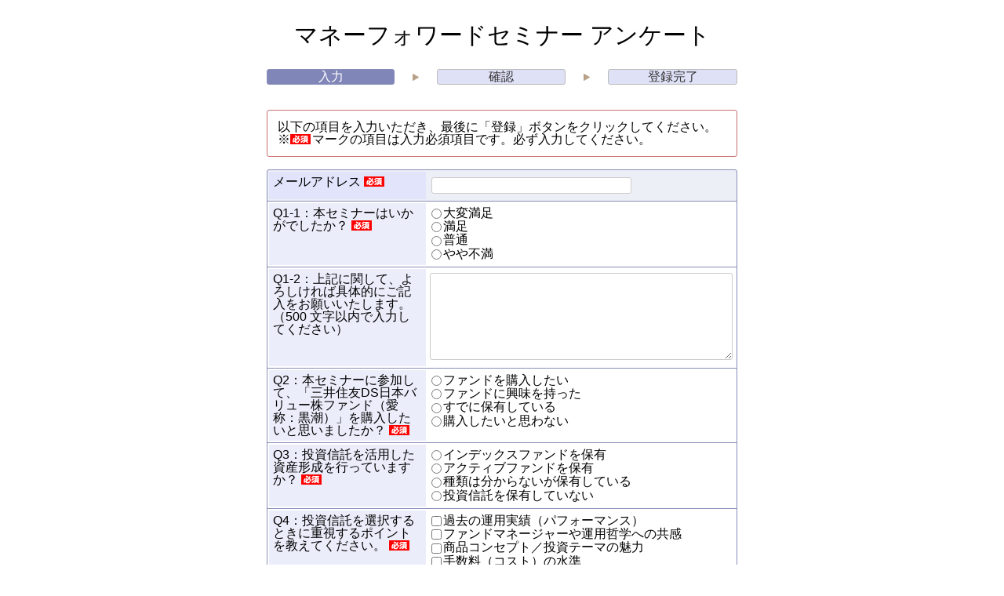

--- FILE ---
content_type: text/html; charset=Shift-JIS
request_url: https://fofa.jp/smam/a.p/189/
body_size: 14773
content:
<!DOCTYPE HTML PUBLIC "-//W3C//DTD HTML 4.01 Transitional//EN" "http://www.w3.org/TR/html4/loose.dtd">
<html lang="ja">
<head>
<meta http-equiv="Content-Type" content="text/html; charset=Shift_JIS">
<meta http-equiv="Pragma" content="no-cache">
<meta http-equiv="Cache-Control" content="no-cache">
<meta http-equiv="Expires" content="Tue, 01 Jun 1980 00:00:00 GMT">      <meta name="viewport" content="width=device-width,initial-scale=1.0">
      <meta http-equiv="X-UA-Compatible" content="IE=EmulateIE8; IE=EmulateIE9">
<meta http-equiv="Content-Style-Type" content="text/css">
<title>マネーフォワードセミナー202306</title>
<link rel="stylesheet" type="text/css" href="https://fofa.jp/smam/css/form/responsive_basic-layout.css">
<link rel="stylesheet" type="text/css" href="https://fofa.jp/smam/css/form/responsive_basic-blue.css"><link rel="stylesheet" type="text/css" href="https://fofa.jp/smam/css/form/responsive_html5reset.css">
<style>
div.footer
{
  text-align: left;
}
</style>
    <!--[if gte IE 9 ]>
    <script src="https://fofa.jp/smam/js/responsive/jquery.min.js" charset="UTF-8"></script>
    <script src="https://fofa.jp/smam/js/responsive/jquery.meanmenu.js" charset="UTF-8"></script>
    <script type="text/javascript" src="https://fofa.jp/smam/js/responsive/flaunt.min.js" charset="UTF-8"></script>

    <script>
    jQuery(document).ready(function () {
      jQuery('#menu').meanmenu();
    });
    </script>
    <![endif]-->
    
    <![if !IE ]>
    <script src="https://fofa.jp/smam/js/responsive/jquery.min.js" charset="UTF-8"></script>
    <script src="https://fofa.jp/smam/js/responsive/jquery.meanmenu.js" charset="UTF-8"></script>
    <script type="text/javascript" src="https://fofa.jp/smam/js/responsive/flaunt.min.js" charset="UTF-8"></script>
    <script>
    jQuery(document).ready(function () {
      jQuery('#menu').meanmenu();
    }); 
    </script>
    <![endif]>
    
    <!--[if lt IE 9]>
    <script type="text/javascript" src="https://fofa.jp/smam/js/jquery142min.js" charset="UTF-8"></script>
    <script src="https://fofa.jp/smam/js/responsive/html5shiv.js" charset="UTF-8"></script>
    <script type="text/javascript" src="https://fofa.jp/smam/js/responsive/responsive.js" charset="UTF-8"></script>
    <![endif]-->

    <!--[if gte IE 9]>
    <script type="text/javascript" src="https://fofa.jp/smam/js/jquery142min.js" charset="UTF-8"></script>
    <style type="text/css">
    .gradient {
      filter: none;
    }
    </style>
    <![endif]-->
</head>
<body>
<div id="baseframe" class="entry">
  <div class="header clear">
    <span class="main_image"> </span>
    <div class="title center">マネーフォワードセミナー アンケート</div>
  </div>
  <div class="navi clear">
    <ul class="navi">
    <li class="on first">入力</li>
    <li class="sep_on">&nbsp;</li>
    <li class="off">確認</li>
    <li class="sep">&nbsp;</li>
    <li class="off last">登録完了</li>
    </ul>
  </div>
  <div class="info">
    <p>以下の項目を入力いただき、最後に「登録」ボタンをクリックしてください。</p>
    <p>※<span class="require"></span>マークの項目は入力必須項目です。必ず入力してください。</p>
  </div>
  <form name="form_registration" method="POST" action="https://fofa.jp/smam/a.p/189" autocomplete="off">
    <div id="email" class="field odd email first require attention">
      <div class="label">
        <div class="field_head">メールアドレス</div>
        <span class="require"></span>
      </div>
      <div class="value">
        <div class="input">
          <input type="text" name="email" size="30" maxlength="128" value="">
        </div>
      </div>
    </div>
    <div id="c_q1" class="field even radio require">
      <div class="label">
        <div class="field_head">Q1-1：本セミナーはいかがでしたか？</div>
        <span class="require"></span>
      </div>
      <div class="value">
        <div class="input">
          <label for="id_0_1"><input type="radio" name="c_q1" id="id_0_1" value="大変満足">大変満足</label><br>
          <label for="id_0_2"><input type="radio" name="c_q1" id="id_0_2" value="満足">満足</label><br>
          <label for="id_0_3"><input type="radio" name="c_q1" id="id_0_3" value="普通">普通</label><br>
          <label for="id_0_4"><input type="radio" name="c_q1" id="id_0_4" value="やや不満">やや不満</label>
        </div>
      </div>
    </div>
    <div id="c_q2" class="field odd text">
      <div class="label">
        <div class="field_head">Q1-2：上記に関して、よろしければ具体的にご記入をお願いいたします。（500 文字以内で入力してください）</div>
      </div>
      <div class="value">
        <div class="input">
          <textarea name="c_q2" cols="200" rows="7"></textarea>
        </div>
      </div>
    </div>
    <div id="c_q3" class="field even radio require">
      <div class="label">
        <div class="field_head">Q2：本セミナーに参加して、「三井住友DS日本バリュー株ファンド（愛称：黒潮）」を購入したいと思いましたか？</div>
        <span class="require"></span>
      </div>
      <div class="value">
        <div class="input">
          <label for="id_1_1"><input type="radio" name="c_q3" id="id_1_1" value="ファンドを購入したい">ファンドを購入したい</label><br>
          <label for="id_1_2"><input type="radio" name="c_q3" id="id_1_2" value="ファンドに興味を持った">ファンドに興味を持った</label><br>
          <label for="id_1_3"><input type="radio" name="c_q3" id="id_1_3" value="すでに保有している">すでに保有している</label><br>
          <label for="id_1_4"><input type="radio" name="c_q3" id="id_1_4" value="購入したいと思わない">購入したいと思わない</label>
        </div>
      </div>
    </div>
    <div id="c_q4" class="field odd radio require">
      <div class="label">
        <div class="field_head">Q3：投資信託を活用した資産形成を行っていますか？</div>
        <span class="require"></span>
      </div>
      <div class="value">
        <div class="input">
          <label for="id_3_1"><input type="radio" name="c_q4" id="id_3_1" value="インデックスファンドを保有">インデックスファンドを保有</label><br>
          <label for="id_3_2"><input type="radio" name="c_q4" id="id_3_2" value="アクティブファンドを保有">アクティブファンドを保有</label><br>
          <label for="id_3_3"><input type="radio" name="c_q4" id="id_3_3" value="種類は分からないが保有している">種類は分からないが保有している</label><br>
          <label for="id_3_4"><input type="radio" name="c_q4" id="id_3_4" value="投資信託を保有していない">投資信託を保有していない</label>
        </div>
      </div>
    </div>
    <div id="c_q4v3" class="field even checkboxes require">
      <div class="label">
        <div class="field_head">Q4：投資信託を選択するときに重視するポイントを教えてください。</div>
        <span class="require"></span>
      </div>
      <div class="value">
        <div class="input">
          <label for="id_7_1"><input type="checkbox" name="c_q4v3[]" id="id_7_1" value="A0">過去の運用実績（パフォーマンス）</label><br>
          <label for="id_7_2"><input type="checkbox" name="c_q4v3[]" id="id_7_2" value="A1">ファンドマネージャーや運用哲学への共感</label><br>
          <label for="id_7_3"><input type="checkbox" name="c_q4v3[]" id="id_7_3" value="A2">商品コンセプト／投資テーマの魅力</label><br>
          <label for="id_7_4"><input type="checkbox" name="c_q4v3[]" id="id_7_4" value="A3">手数料（コスト）の水準</label><br>
          <label for="id_7_5"><input type="checkbox" name="c_q4v3[]" id="id_7_5" value="A4">信託期間</label><br>
          <label for="id_7_6"><input type="checkbox" name="c_q4v3[]" id="id_7_6" value="A5">純資産総額</label><br>
          <label for="id_7_7"><input type="checkbox" name="c_q4v3[]" id="id_7_7" value="A6">過去の分配実績</label><br>
          <label for="id_7_8"><input type="checkbox" name="c_q4v3[]" id="id_7_8" value="A7">評価会社等による第三者評価</label><br>
          <label for="id_7_9"><input type="checkbox" name="c_q4v3[]" id="id_7_9" value="A8">証券会社、運用会社からの提供情報</label><br>
          <label for="id_7_10"><input type="checkbox" name="c_q4v3[]" id="id_7_10" value="A9">他人の口コミ（YouTube等）</label>
        </div>
      </div>
    </div>
    <div id="c_q5v3" class="field odd checkboxes require">
      <div class="label">
        <div class="field_head">Q5：運用会社からの情報提供として興味があるコンテンツを選んでください。</div>
        <span class="require"></span>
      </div>
      <div class="value">
        <div class="input">
          <label for="id_8_1"><input type="checkbox" name="c_q5v3[]" id="id_8_1" value="A0">ファンドの商品内容の紹介</label><br>
          <label for="id_8_2"><input type="checkbox" name="c_q5v3[]" id="id_8_2" value="A1">ファンドの運用報告・今後の見通しの説明</label><br>
          <label for="id_8_3"><input type="checkbox" name="c_q5v3[]" id="id_8_3" value="A2">注目する投資テーマの紹介</label><br>
          <label for="id_8_4"><input type="checkbox" name="c_q5v3[]" id="id_8_4" value="A3">経済やマーケット動向に関する解説</label><br>
          <label for="id_8_5"><input type="checkbox" name="c_q5v3[]" id="id_8_5" value="A4">ポートフォリオ（資産配分を含む）に関する解説</label><br>
          <label for="id_8_6"><input type="checkbox" name="c_q5v3[]" id="id_8_6" value="A5">ライフプラン（マネープラン）に関するセミナー・動画</label><br>
          <label for="id_8_7"><input type="checkbox" name="c_q5v3[]" id="id_8_7" value="A6">投資・資産形成の基礎について学べるセミナー・動画</label>
        </div>
      </div>
    </div>
    <div id="c_q9" class="field even radio require">
      <div class="label">
        <div class="field_head">Q6：金融資産保有残高を教えてください。</div>
        <span class="require"></span>
      </div>
      <div class="value">
        <div class="input">
          <label for="id_5_1"><input type="radio" name="c_q9" id="id_5_1" value="300万円未満">300万円未満</label><br>
          <label for="id_5_2"><input type="radio" name="c_q9" id="id_5_2" value="300万～500万円未満">300万～500万円未満</label><br>
          <label for="id_5_3"><input type="radio" name="c_q9" id="id_5_3" value="500万～1,000万円未満">500万～1,000万円未満</label><br>
          <label for="id_5_4"><input type="radio" name="c_q9" id="id_5_4" value="1,000万～2,000万円未満">1,000万～2,000万円未満</label><br>
          <label for="id_5_5"><input type="radio" name="c_q9" id="id_5_5" value="2,000万～3,000万円未満">2,000万～3,000万円未満</label><br>
          <label for="id_5_6"><input type="radio" name="c_q9" id="id_5_6" value="3,000万～5,000万円未満">3,000万～5,000万円未満</label><br>
          <label for="id_5_7"><input type="radio" name="c_q9" id="id_5_7" value="5,000万～1億円未満">5,000万～1億円未満</label><br>
          <label for="id_5_8"><input type="radio" name="c_q9" id="id_5_8" value="1億円以上">1億円以上</label><br>
          <label for="id_5_9"><input type="radio" name="c_q9" id="id_5_9" value="わからない・答えたくない">わからない・答えたくない</label>
        </div>
      </div>
    </div>
    <div id="c_q8" class="field odd radio require">
      <div class="label">
        <div class="field_head">Q7：投資信託の保有にあたり、運用の対価として支払っても良いと思うコスト水準（手数料・信託報酬等）を教えてください。</div>
        <span class="require"></span>
      </div>
      <div class="value">
        <div class="input">
          <label for="id_4_1"><input type="radio" name="c_q8" id="id_4_1" value="運用資産額に対して0.1％ （100万円運用する場合、年間1,000円）">運用資産額に対して0.1％ （100万円運用する場合、年間1,000円）</label><br>
          <label for="id_4_2"><input type="radio" name="c_q8" id="id_4_2" value="運用資産額に対して0.5％ （100万円運用する場合、年間5,000円）">運用資産額に対して0.5％ （100万円運用する場合、年間5,000円）</label><br>
          <label for="id_4_3"><input type="radio" name="c_q8" id="id_4_3" value="運用資産額に対して1％ （100万円運用する場合、年間10,000円）">運用資産額に対して1％ （100万円運用する場合、年間10,000円）</label><br>
          <label for="id_4_4"><input type="radio" name="c_q8" id="id_4_4" value="運用資産額に対して3％ （100万円運用する場合、年間30,000円）">運用資産額に対して3％ （100万円運用する場合、年間30,000円）</label><br>
          <label for="id_4_5"><input type="radio" name="c_q8" id="id_4_5" value="わからない">わからない</label>
        </div>
      </div>
    </div>
    <div id="c_q8v2" class="field even radio require">
      <div class="label">
        <div class="field_head">Q8：お客様のご年齢を教えてください。</div>
        <span class="require"></span>
      </div>
      <div class="value">
        <div class="input">
          <label for="id_6_1"><input type="radio" name="c_q8v2" id="id_6_1" value="20代">20代</label><br>
          <label for="id_6_2"><input type="radio" name="c_q8v2" id="id_6_2" value="30代">30代</label><br>
          <label for="id_6_3"><input type="radio" name="c_q8v2" id="id_6_3" value="40代">40代</label><br>
          <label for="id_6_4"><input type="radio" name="c_q8v2" id="id_6_4" value="50代">50代</label><br>
          <label for="id_6_5"><input type="radio" name="c_q8v2" id="id_6_5" value="60代以上">60代以上</label>
        </div>
      </div>
    </div>
    <div id="c_q7" class="field odd text">
      <div class="label">
        <div class="field_head">Q9：その他・ご意見ご要望があればご記入ください。（500 文字以内で入力してください）</div>
      </div>
      <div class="value">
        <div class="input">
          <textarea name="c_q7" cols="200" rows="7"></textarea>
        </div>
      </div>
    </div>
    <div id="c_Q10" class="field even radio last">
      <div class="label">
        <div class="field_head">Q10：下記の「プライバシーポリシー」にご同意ください。</div>
        <span class="comment">プライバシーポリシー　https://www.smd-am.co.jp/privacy/</span>
      </div>
      <div class="value">
        <div class="input">
          <label for="id_10_1"><input type="radio" name="c_Q10" id="id_10_1" value="同意します">同意します</label>
        </div>
      </div>
    </div>
    <div class="buttons center">
      <span class="button_next"><input name="act_check" type="submit" value="登録"></span>
    </div>
<input type="hidden" name="pageNo" value="0">
<input type="hidden" name="maxPageNo" value="0">
<input type="hidden" name="token" value="28a771ba40e2a465952ea3ba230e2df0">
  </form>
  <div class="footer">
    ※本セミナーにご参加いただいた方には、三井住友DSアセットマネジメントより今後メールマガジンを送付させていただく場合がございます。
  </div>
</div>
</body>
</html>


--- FILE ---
content_type: text/css
request_url: https://fofa.jp/smam/css/form/responsive_basic-layout.css
body_size: 10403
content:
@charset "UTF-8";
/* CSS Document */

*
{
  margin: 0;
  padding: 0;
  outline: none;
  text-decoration: none;
  list-style: none;
  font-weight: normal;
}

html,
body
{
  width: 100%;
  text-align: center;
}

body
{
  font: normal normal normal 14px/1.6 "ヒラギノ角ゴ Pro W3", "Hiragino Kaku Gothic Pro", "メイリオ", Meiryo, Osaka, "ＭＳ Ｐゴシック", "MS PGothic", sans-serif;
  /font-size: 85%; /* for IE6 + IE7 */
}

div.field_head
{
  display: inline;
}

div#baseframe
{
  width: 600px;
  margin: 0 auto 3em;
  text-align: left;
}

*.title
{
  margin:1em 0;
  position:relative;
}


/* menu + navi */
div.menu,
div.navi
{
  margin: 0 0 2em;
}
  div.menu ul.menu
  {
    display: table;
    width: 100%;
	border-spacing:2px;
  }
  div.menu ul.menu li
  {
    display: table-cell;
    padding: .5em 0;
    text-align: center;
    border-style:solid;
    border-width:1px;
    border-radius:3px;
    -webkit-border-radius:3px;
    -moz-border-radius:3px;
    -ms-border-radius:3px;
    /* for IE6 + IE7 */
    /display: inline;
    /zoom: 1;
	margin-left:1px;
    /padding: .5em 18px;
  }

  /* navi */
  div.navi
  {
    border: 0;
  }
  div.menu ul.navi
  {
    display: table;
    width: 100%;
  }  
  div.navi ul.navi li
  {
    width:9%;
    display: table-cell;
    padding: .1em 0;
    text-align: center;
    border-style:solid;
    border-width:1px;
    border-radius:3px;
    -webkit-border-radius:3px;
    -moz-border-radius:3px;
    -ms-border-radius:3px;
	    /* for IE6 + IE7 */
    /display: inline;
    /zoom: 1;
	/width:31%;
  }
  div.navi ul.navi li.sep,
  div.navi ul.navi li.sep_on
  {
    background:#fff url( ../../img/form/responsive_basic/arrow.gif ) no-repeat center center;
	border:none;
    width:3%;	
  }

/* form */
form div.field
{
   border-style:solid;
   border-width:1px;
   margin-bottom:-1px;
   display:table;
   padding:2px;
   width:594px;
}
  form div.first
  {
    border-top-left-radius:3px;
	-webkit-border-top-left-radius:3px;
	-ms-border-top-left-radius:3px;
	-moz-border-top-left-radius:3px;
    border-top-right-radius:3px;
	-webkit-border-top-right-radius:3px;
	-ms-border-top-right-radius:3px;
	-moz-border-top-right-radius:3px;
  }
  form div.last
  {
    border-bottom-left-radius:3px;
	-webkit-border-bottom-left-radius:3px;
	-ms-border-bottom-left-radius:3px;
	-moz-border-bottom-left-radius:3px;
    border-bottom-right-radius:3px;
	-webkit-border-bottom-right-radius:3px;
	-ms-border-bottom-right-radius:3px;
	-moz-border-bottom-right-radius:3px;
  } 
  form div.field div.label,
  form div.field div.value
  {
    padding: 5px;
  }
  
  /* label */
  form div.field div.label,
  form div.field div.value
  {
    
	display:table-cell;
	vertical-align:top;
	    /* for IE6 + IE7 */
    /display: inline;
    /zoom: 1;	
  }
  form div.field div.label
  {
    width:190px;
  }
  
  /* value */
  form div.field div.value
  {
    width: 380px;
	padding:5px;
  }

  /* form label */
  form div.field div.value label
  {
    margin-right: .25em;
  }
  form div.field div.value label input
  {
    margin-right: .15em;
  }

  /* dl layout */
  form div.field div.value dl
  {
    margin: .5em 0;
  }
  form div.field div.value dt,
  form div.field div.value dd
  {
    float: left;
    line-height: 1.2;
  }
  form div.field div.value dt
  {
    width: 8em;
    padding-right: 1em;
  }
  form div.field div.value dd
  {
    padding: 0;
    margin: 0;
  }
    
  /* buttons */
  form div.buttons
  {
    margin: 2em 0;
  }
  form div.buttons input
  {
    width: 230px;
    height: 40px;
    margin: 0 .25em;
    border: 0;
    background-repeat: no-repeat;
    background-position: 0 0;
    background-color: transparent;
    cursor: pointer;
  }
  form div.buttons input:hover,
  form div.buttons input:focus
  {
    background-position: 0 -40px;
  }
  form div.buttons span.button_commit input,
  form div.buttons span.button_next input
  {
    border-style:solid;
    border-width:1px;
    border-radius:3px;
    -webkit-border-radius:3px;
    -moz-border-radius:3px;
    -ms-border-radius:3px;	
  }
  form div.buttons span.button_commit input:hover,
  form div.buttons span.button_next input:hover
  {
    border-style:solid;
    border-width:1px;
    border-radius:3px;
    -webkit-border-radius:3px;
    -moz-border-radius:3px;
    -ms-border-radius:3px;
  }
  form div.buttons span.button_back input
  {
    background-image: url( ../../img/form/responsive_basic/btn-fix.png );
    _background-image: url( ../../img/form/responsive_basic/btn-fix.gif );
  }
  
  /* form --- Name ---- */
  form div.name div.value div.input span
  {
    display: inline;
  }
  
  /* form input style */
  form div.input textarea
  {
	width:100%;
	border-radius:3px;
	-webkit-border-radius:3px;
	-moz-border-radius:3px;
	-ms-border-radius:3px;
	margin-bottom:3px;
	padding:2px;
	}
  form div.input input
  {
	border-radius:3px;
	-webkit-border-radius:3px;
	-moz-border-radius:3px;
	-ms-border-radius:3px;
	margin-bottom:3px;
	padding:2px;
	margin:2px;
	}	

  /* text */
  *.comment,
  *.error,
  *.prefix,
  *.postfix
  {
    display: block;
  }
  *.prefix
  {
    margin-bottom: .5em;
  }
  *.postfix
  {
    margin-top: .5em;
  }


/* Positioning */
*.center
{
  text-align: center;
}
*.left
{
  text-align: left;
}
*.right
{
  text-align: right;
}

*.clear:after,
div.field:after
{
  content: ".";
  display: block;
  clear: both;
  height: 0;
  visibility: hidden;
}
  *.clear,
  div.field
  {
    min-height: 1px;
  }
  * html *.clear,
  * html div.field
  {
    height: 1px;
    /*\*//*/
    height: auto;
    overflow: hidden;
    /**/
  }




/* Font: 10px/77%, 12px/93%, 15px/116%, 18px/139% */
div.title,
div.thanks_message
{
  font-size: 185%;
}

div.field_head
{
  font-size: 100%;
}

*.comment,
div.footer
{
  font-size: 77%;
}

div.footer img
{
  max-width:100%;
  height:auto;
}

*.prefix,
*.postfix,
div.message
{
  font-size: 85%;
}

form div.buttons input
{
  font-size: 18px;
  font-weight: bold;
}

/* require */
span.require
{
display: inline-block;
width: 28px;
height: 13px;
vertical-align: -1px;
background: url( ../../img/form/require.gif ) no-repeat 0 center;
}

*:first-child+html span.require
{
  vertical-align: middle;
  position: relative;
  top: -1px;
  left: 1px;
}


@media screen and (max-width: 600px) {

div.header img
{
  max-width:100%;
  height:auto;
}
div#baseframe
{
  width: 100%;
  margin: 0 auto 3em;
  text-align: left;
}

div.navi ul.navi
  {
    display: table;
    width: 98%;
	margin:0 .3em;
  } 
  
form div.field
{
   margin:0 .3em;
   margin-bottom:-1px;
   display:block;
   padding:.4%;
   width:96.8%;

}
  /* label */
  form div.field div.label
  {
    width:190px;
    border-radius:3px;
    -webkit-border-radius:3px;
    -moz-border-radius:3px;
    -ms-border-radius:3px;
  }
  
  /* value */
  form div.field div.value
  {
    width: 78%;
	padding:5px;
  }	
  
/* info */
div.info
{
  margin: 0 .3em 1em;
}

  form div.input input
  {
	max-width:85%;
	padding:4px;
	}		  
	  
/* message */
div.message
{
  margin: 2em .3em;
}
}

/*= MediaScreen 480 Start */
@media screen and (max-width: 480px) {




*.title
{
  margin:1em 0;
  position:relative;
  text-align:left !important;
}


div#baseframe
{
  width: 100%;
  margin: 0 auto 3em;
  text-align: left;
}

form div.field
{
   margin:0 .3em;
   margin-bottom:-1px;
   display:block;
   padding:1%;
   width:95.3%;

}
  /* label */
  form div.field div.label,
  form div.field div.value
  {
	display:block;
	vertical-align:top;
  }
  form div.field div.label
  {
    width:97.5%;
    border-radius:3px;
    -webkit-border-radius:3px;
    -moz-border-radius:3px;
    -ms-border-radius:3px;
  }
  
  /* value */
  form div.field div.value
  {
    width: 98%;
	padding:5px;
  }	
  /* form input style */
  form div.input textarea
  {
	width:98%;
	border-radius:3px;
	-webkit-border-radius:3px;
	-moz-border-radius:3px;
	-ms-border-radius:3px;
	margin-bottom:3px;
	padding:2px;
	background:#fff;
	}

  form div.input label
  {
	display:block;
	}


/* Font: 10px/77%, 12px/93%, 15px/116%, 18px/139% */
div.title,
div.thanks_message
{
  font-size: 139%;
}
}
/*= MediaScreen 480 end */


/* menu style */


/* hide the link until viewport size is reached */
a.meanmenu-reveal {
	display: none;
}

/* when under viewport size, .mean-container is added to body */
.mean-container .mean-bar {
	float: left;
	width: 100%;
	padding: 4px 0;
	z-index: 999999;
	position:absolute;
}

.mean-container a.meanmenu-reveal {
	width: 22px;
	height: 22px;
	padding: 8px;
	position: absolute;
	top: 0;
	right: 0;
	margin-right:.2em;
	cursor: pointer;
	text-decoration: none;
	text-indent: -9999em;
	line-height: 22px;
	display: block;
	color: #000;
	font-family: Arial, Helvetica, sans-serif;
	font-weight: 700;
	border-style: solid;
	border-width:1px;
	border-radius:3px;
	-webkit-border-radius:3px;
	-moz-border-radius:3px;
	-ms-border-radius:3px;
}

.mean-container a.meanmenu-reveal span {
	display: block;
	height: 3px;
	margin-top: 3px;
}

.mean-container .mean-nav {
	float: left;
	width: 100%;
	margin-top: 35px;
}

.mean-container .mean-nav ul {
	padding: 0;
	margin: 0;
	width: 100%;
	list-style-type: none;
	border-style:solid;
	border-width:1px 0 0 0;
}

.mean-container .mean-nav ul li {
	position: relative;
	float: left;
	width: 100%;
}

.mean-container .mean-nav ul li a {
	display: block;
	float: left;
	width: 90%;
	padding: 1em 5%;
	margin: 0;
	text-align: left;
	color: #333;
	border-style:solid;
	border-width:0 0 1px 0;
	text-decoration: none;
	text-transform: uppercase;
	font-size:70% !important;
}

/* Fix for box sizing on Foundation Framework etc. */
.mean-container .mean-bar, .mean-container .mean-bar * {
	-webkit-box-sizing: content-box;
	-moz-box-sizing: content-box;
	box-sizing: content-box;
}




--- FILE ---
content_type: text/css
request_url: https://fofa.jp/smam/css/form/responsive_basic-blue.css
body_size: 7243
content:
@charset "UTF-8";

/*= from layout.css Start */
div.menu ul.menu li{
  border-color:#888db8;
}
div.navi ul.navi li{
  border-color:#888db8;
  background:#cfd0e5;
}
form div.field{
  border-color:#888db8;
}
/* buttons */
form div.buttons span.button_commit input,
form div.buttons span.button_next input{
    background: #e6dcce; /* Old browsers */
    /* IE9 SVG, needs conditional override of 'filter' to 'none' */
    background: url([data-uri]);
    background: -moz-linear-gradient(top,  #e6dcce 0%, #c4ad91 100%); /* FF3.6+ */
    background: -webkit-gradient(linear, left top, left bottom, color-stop(0%,#e6dcce), color-stop(100%,#c4ad91)); /* Chrome,Safari4+ */
    background: -webkit-linear-gradient(top,  #e6dcce 0%,#c4ad91 100%); /* Chrome10+,Safari5.1+ */
    background: -o-linear-gradient(top,  #e6dcce 0%,#c4ad91 100%); /* Opera 11.10+ */
    background: -ms-linear-gradient(top,  #e6dcce 0%,#c4ad91 100%); /* IE10+ */
    background: linear-gradient(to bottom,  #e6dcce 0%,#c4ad91 100%); /* W3C */
    filter: progid:DXImageTransform.Microsoft.gradient( startColorstr='#e6dcce', endColorstr='#c4ad91',GradientType=0 ); /* IE6-8 */
    border-color:#ae9b80;
}

form div.buttons span.button_commit input:hover,
form div.buttons span.button_next input:hover{
    background: #c4ad91; /* Old browsers */
    /* IE9 SVG, needs conditional override of 'filter' to 'none' */
    background: url([data-uri]);
    background: -moz-linear-gradient(top,  #c4ad91 0%, #e6dcce 100%); /* FF3.6+ */
    background: -webkit-gradient(linear, left top, left bottom, color-stop(0%,#c4ad91), color-stop(100%,#e6dcce)); /* Chrome,Safari4+ */
    background: -webkit-linear-gradient(top,  #c4ad91 0%,#e6dcce 100%); /* Chrome10+,Safari5.1+ */
    background: -o-linear-gradient(top,  #c4ad91 0%,#e6dcce 100%); /* Opera 11.10+ */
    background: -ms-linear-gradient(top,  #c4ad91 0%,#e6dcce 100%); /* IE10+ */
    background: linear-gradient(to bottom,  #c4ad91 0%,#e6dcce 100%); /* W3C */
    filter: progid:DXImageTransform.Microsoft.gradient( startColorstr='#c4ad91', endColorstr='#e6dcce',GradientType=0 ); /* IE6-8 */
    border-color:#ae9b80;
}
  form div.input textarea{
    background:#fff;
    border:1px solid #cccaca;
  }
  form div.input input{
    background:#fff;
    border:1px solid #cccaca;
  }

/* info */
div.info
{
  margin: 0 0 1em;
  border:1px solid #c67171;
  padding:.8em;
  border-radius:3px;
  -webkit-border-radius:3px;
  -moz-border-radius:3px;
  -ms-border-radius:3px; 
}


/* message */
div.message
{
  margin: 2em 0;
  padding: 1em;
  border: 1px solid #888db8;
  background:#ffffff;
   border-radius:3px;
  -webkit-border-radius:3px;
  -moz-border-radius:3px;
  -ms-border-radius:3px;  
}

/* footer */
div.footer
{
  border:1px solid #888db8;
  margin: 2em 0;
  padding: .5em 1em .5em;
  border-radius:3px;
  -webkit-border-radius:3px;
  -moz-border-radius:3px;
  -ms-border-radius:3px;
  text-align:center;
}

/*= MediaScreen 600px Start */
@media screen and (max-width: 600px) {
form div.field{
  border:1px solid #888db8;
}
}
/*= MediaScreen 600 end */

/*= MediaScreen 480px Start */
@media screen and (max-width: 480px) {
form div.field{
  border:1px solid #888db8;
}
  form div.input textarea{
    border:1px solid #cccaca;
  }
}
/*= MediaScreen 480 end */


/* when under viewport size, .mean-container is added to body */
.mean-container a.meanmenu-reveal{
  border-color:#888db8;
  background:#ebedfa;
}
.mean-container a.meanmenu-reveal span{
  background: #888db8;
}
.mean-container .mean-nav{
	background: #eddfdf;
}
.mean-container .mean-nav ul{
  border-color:#888db8;
}
.mean-container .mean-nav ul li a {
  border-color:#888db8;
	background-color:#8186b8;
}
.mean-container .mean-nav ul li a:hover {
	background: #eddfdf;
}
/*= from layout.css end */


/* menu + navi */
/* メニュー と ナビ（ON）のボーダーカラー */
div.menu,
div.navi ul.navi li.on
{
  border-color: #888db8;
}
/* メニュー（ON） と ナビ（ON）のテキストカラー */
div.menu ul.menu li.on a,
div.navi ul.navi li.on
{
  color: #fff;
}
/* メニュー（ON） と 強調枠 の背景色 */
div.menu ul.menu li.on,
*.attention
{
  background-color: #8186b8;
}
/* メニュー と ナビ（OFF）のテキストカラー */
div.menu ul.menu li.off a,
div.navi ul.navi li.off
{
  color: #333;
}
/* メニュー と ナビ（OFF）の背景色 */
div.menu ul.menu li.off,
div.navi ul.navi li.off
{
  background-color: #dfe1f7;
}
/* ナビ（ON）の背景色 */
div.navi ul.navi li.on
{
  background-color: #8186b8;
}
/* ナビ（OFF）のボーダーカラー */
div.navi ul.navi li.off
{
  border-color: #bbb;
}
/* ナビ セパレータ（OFF） */
div.navi ul.navi li.sep
{
  background-color: #fff;
}
/* ナビ セパレータ（ON） */
div.navi ul.navi li.sep_on
{
  background-color: #fff;
}

/* form */

/* require と error のテキストカラー */
form div.field div.label span.require,
form div.field div.value span.error,
form div.info span.require
{
  color: #f03;
}
/* form table のボーダーカラー */
form div.field div.value th,
form div.field div.value td
{
  border-color: #888db8;
}
/* 項目名の装飾（通常） */
form div.label
{
  background:#ebedfa;
}
/* 項目名の装飾（強調） */
form div.attention div.label
{
  background:#e1e4fa;
}
/* 項目の装飾（強調） */
form div.attention
{
  background:#edeff7;
}

/* ボタンのテキストカラー */
form div.buttons input
{
  color: #fff;
}
/* フッターの背景色 */
div.footer
{
  background: #edeff7;
}
/* フッターのボーダーカラー */
div.footer
{
  border-color: #888db8;
}
/* フッターのテキストカラー */
div.footer
{
  color: #666666;
}



--- FILE ---
content_type: application/javascript
request_url: https://fofa.jp/smam/js/responsive/flaunt.min.js
body_size: 704
content:
/*
	Flaunt.js v1.0.0
	by Todd Motto: http://www.toddmotto.com
	Latest version: https://github.com/toddmotto/flaunt-js
	
	Copyright 2013 Todd Motto
	Licensed under the MIT license
	http://www.opensource.org/licenses/mit-license.php

	Flaunt JS, stylish responsive navigations with nested click to reveal.
*/
;(function(e){e(function(){e(".nav").append(e('<div class="nav-mobile"></div>'));e(".nav-item").has("ul").prepend('<span class="nav-click"><i class="nav-arrow"></i></span>');e(".nav-mobile").click(function(){e(".nav-list").toggle()});e(".nav-list").on("click",".nav-click",function(){e(this).siblings(".nav-submenu").toggle();e(this).children(".nav-arrow").toggleClass("nav-rotate")})})})(jQuery);